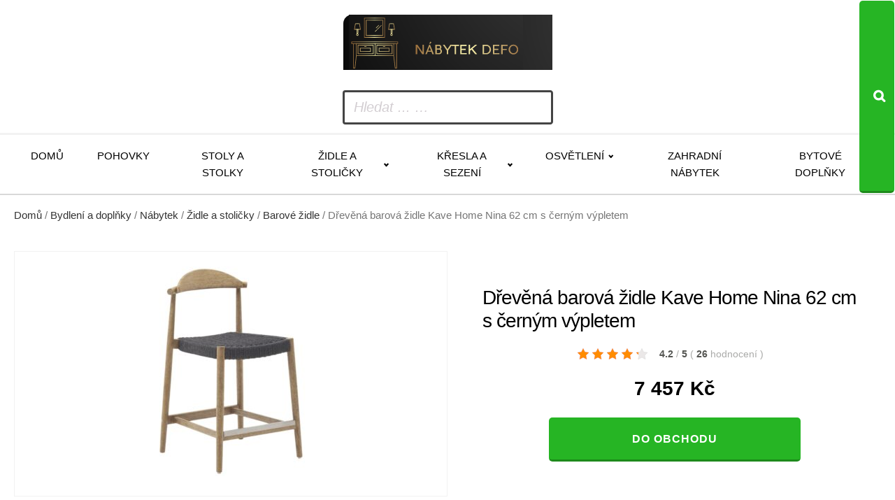

--- FILE ---
content_type: text/html; charset=UTF-8
request_url: https://www.nabytek-defo.cz/drevena-barova-zidle-kave-home-nina-62-cm-s-cernym-vypletem/
body_size: 13014
content:
<!DOCTYPE html>
<html lang="cs" >
<head>
<meta charset="UTF-8">
<meta name="viewport" content="width=device-width, initial-scale=1.0">
<!-- WP_HEAD() START -->
<title>Dřevěná barová židle Kave Home Nina 62 cm s černým výpletem za 7457 Kč  -  TOP nábytek pro váš byt nebo dům</title>
<meta name="description" content="Designová barová židle Nina od značky Kave Home je krásným příkladem vintage stylu. Pohodlný pletený sedák v černé barvě je doplněný masivní podnoží z akátového dřeva, díky čemuž se v místnosti stane přírodním stylovým prvkem. Její povrch a lehký retro design dodají židli na osobitosti. Zkombinujte ji s ostatním nábytkem&hellip;">
<meta name="thumbnail" content="https://www.nabytek-defo.cz/wp-content/uploads/2025/10/389568_drevena-barova-zidle-kave-home-nina-62-cm-s-cernym-vypletem-150x150.jpg">
<meta name="robots" content="index, follow, max-snippet:-1, max-image-preview:large, max-video-preview:-1">
<link rel="canonical" href="https://www.nabytek-defo.cz/drevena-barova-zidle-kave-home-nina-62-cm-s-cernym-vypletem/">
<link rel="alternate" title="oEmbed (JSON)" type="application/json+oembed" href="https://www.nabytek-defo.cz/wp-json/oembed/1.0/embed?url=https%3A%2F%2Fwww.nabytek-defo.cz%2Fdrevena-barova-zidle-kave-home-nina-62-cm-s-cernym-vypletem%2F" />
<link rel="alternate" title="oEmbed (XML)" type="text/xml+oembed" href="https://www.nabytek-defo.cz/wp-json/oembed/1.0/embed?url=https%3A%2F%2Fwww.nabytek-defo.cz%2Fdrevena-barova-zidle-kave-home-nina-62-cm-s-cernym-vypletem%2F&#038;format=xml" />
<style id='wp-img-auto-sizes-contain-inline-css' type='text/css'>
img:is([sizes=auto i],[sizes^="auto," i]){contain-intrinsic-size:3000px 1500px}
/*# sourceURL=wp-img-auto-sizes-contain-inline-css */
</style>
<style id='wp-block-library-inline-css' type='text/css'>
:root{--wp-block-synced-color:#7a00df;--wp-block-synced-color--rgb:122,0,223;--wp-bound-block-color:var(--wp-block-synced-color);--wp-editor-canvas-background:#ddd;--wp-admin-theme-color:#007cba;--wp-admin-theme-color--rgb:0,124,186;--wp-admin-theme-color-darker-10:#006ba1;--wp-admin-theme-color-darker-10--rgb:0,107,160.5;--wp-admin-theme-color-darker-20:#005a87;--wp-admin-theme-color-darker-20--rgb:0,90,135;--wp-admin-border-width-focus:2px}@media (min-resolution:192dpi){:root{--wp-admin-border-width-focus:1.5px}}.wp-element-button{cursor:pointer}:root .has-very-light-gray-background-color{background-color:#eee}:root .has-very-dark-gray-background-color{background-color:#313131}:root .has-very-light-gray-color{color:#eee}:root .has-very-dark-gray-color{color:#313131}:root .has-vivid-green-cyan-to-vivid-cyan-blue-gradient-background{background:linear-gradient(135deg,#00d084,#0693e3)}:root .has-purple-crush-gradient-background{background:linear-gradient(135deg,#34e2e4,#4721fb 50%,#ab1dfe)}:root .has-hazy-dawn-gradient-background{background:linear-gradient(135deg,#faaca8,#dad0ec)}:root .has-subdued-olive-gradient-background{background:linear-gradient(135deg,#fafae1,#67a671)}:root .has-atomic-cream-gradient-background{background:linear-gradient(135deg,#fdd79a,#004a59)}:root .has-nightshade-gradient-background{background:linear-gradient(135deg,#330968,#31cdcf)}:root .has-midnight-gradient-background{background:linear-gradient(135deg,#020381,#2874fc)}:root{--wp--preset--font-size--normal:16px;--wp--preset--font-size--huge:42px}.has-regular-font-size{font-size:1em}.has-larger-font-size{font-size:2.625em}.has-normal-font-size{font-size:var(--wp--preset--font-size--normal)}.has-huge-font-size{font-size:var(--wp--preset--font-size--huge)}.has-text-align-center{text-align:center}.has-text-align-left{text-align:left}.has-text-align-right{text-align:right}.has-fit-text{white-space:nowrap!important}#end-resizable-editor-section{display:none}.aligncenter{clear:both}.items-justified-left{justify-content:flex-start}.items-justified-center{justify-content:center}.items-justified-right{justify-content:flex-end}.items-justified-space-between{justify-content:space-between}.screen-reader-text{border:0;clip-path:inset(50%);height:1px;margin:-1px;overflow:hidden;padding:0;position:absolute;width:1px;word-wrap:normal!important}.screen-reader-text:focus{background-color:#ddd;clip-path:none;color:#444;display:block;font-size:1em;height:auto;left:5px;line-height:normal;padding:15px 23px 14px;text-decoration:none;top:5px;width:auto;z-index:100000}html :where(.has-border-color){border-style:solid}html :where([style*=border-top-color]){border-top-style:solid}html :where([style*=border-right-color]){border-right-style:solid}html :where([style*=border-bottom-color]){border-bottom-style:solid}html :where([style*=border-left-color]){border-left-style:solid}html :where([style*=border-width]){border-style:solid}html :where([style*=border-top-width]){border-top-style:solid}html :where([style*=border-right-width]){border-right-style:solid}html :where([style*=border-bottom-width]){border-bottom-style:solid}html :where([style*=border-left-width]){border-left-style:solid}html :where(img[class*=wp-image-]){height:auto;max-width:100%}:where(figure){margin:0 0 1em}html :where(.is-position-sticky){--wp-admin--admin-bar--position-offset:var(--wp-admin--admin-bar--height,0px)}@media screen and (max-width:600px){html :where(.is-position-sticky){--wp-admin--admin-bar--position-offset:0px}}
/*# sourceURL=wp-block-library-inline-css */
</style><!-- <link rel='stylesheet' id='wc-blocks-style-css' href='https://www.nabytek-defo.cz/wp-content/plugins/woocommerce/assets/client/blocks/wc-blocks.css?ver=wc-10.4.3' type='text/css' media='all' /> -->
<link rel="stylesheet" type="text/css" href="//www.nabytek-defo.cz/wp-content/cache/wpfc-minified/jzwda2tq/dql1r.css" media="all"/>
<style id='global-styles-inline-css' type='text/css'>
:root{--wp--preset--aspect-ratio--square: 1;--wp--preset--aspect-ratio--4-3: 4/3;--wp--preset--aspect-ratio--3-4: 3/4;--wp--preset--aspect-ratio--3-2: 3/2;--wp--preset--aspect-ratio--2-3: 2/3;--wp--preset--aspect-ratio--16-9: 16/9;--wp--preset--aspect-ratio--9-16: 9/16;--wp--preset--color--black: #000000;--wp--preset--color--cyan-bluish-gray: #abb8c3;--wp--preset--color--white: #ffffff;--wp--preset--color--pale-pink: #f78da7;--wp--preset--color--vivid-red: #cf2e2e;--wp--preset--color--luminous-vivid-orange: #ff6900;--wp--preset--color--luminous-vivid-amber: #fcb900;--wp--preset--color--light-green-cyan: #7bdcb5;--wp--preset--color--vivid-green-cyan: #00d084;--wp--preset--color--pale-cyan-blue: #8ed1fc;--wp--preset--color--vivid-cyan-blue: #0693e3;--wp--preset--color--vivid-purple: #9b51e0;--wp--preset--gradient--vivid-cyan-blue-to-vivid-purple: linear-gradient(135deg,rgb(6,147,227) 0%,rgb(155,81,224) 100%);--wp--preset--gradient--light-green-cyan-to-vivid-green-cyan: linear-gradient(135deg,rgb(122,220,180) 0%,rgb(0,208,130) 100%);--wp--preset--gradient--luminous-vivid-amber-to-luminous-vivid-orange: linear-gradient(135deg,rgb(252,185,0) 0%,rgb(255,105,0) 100%);--wp--preset--gradient--luminous-vivid-orange-to-vivid-red: linear-gradient(135deg,rgb(255,105,0) 0%,rgb(207,46,46) 100%);--wp--preset--gradient--very-light-gray-to-cyan-bluish-gray: linear-gradient(135deg,rgb(238,238,238) 0%,rgb(169,184,195) 100%);--wp--preset--gradient--cool-to-warm-spectrum: linear-gradient(135deg,rgb(74,234,220) 0%,rgb(151,120,209) 20%,rgb(207,42,186) 40%,rgb(238,44,130) 60%,rgb(251,105,98) 80%,rgb(254,248,76) 100%);--wp--preset--gradient--blush-light-purple: linear-gradient(135deg,rgb(255,206,236) 0%,rgb(152,150,240) 100%);--wp--preset--gradient--blush-bordeaux: linear-gradient(135deg,rgb(254,205,165) 0%,rgb(254,45,45) 50%,rgb(107,0,62) 100%);--wp--preset--gradient--luminous-dusk: linear-gradient(135deg,rgb(255,203,112) 0%,rgb(199,81,192) 50%,rgb(65,88,208) 100%);--wp--preset--gradient--pale-ocean: linear-gradient(135deg,rgb(255,245,203) 0%,rgb(182,227,212) 50%,rgb(51,167,181) 100%);--wp--preset--gradient--electric-grass: linear-gradient(135deg,rgb(202,248,128) 0%,rgb(113,206,126) 100%);--wp--preset--gradient--midnight: linear-gradient(135deg,rgb(2,3,129) 0%,rgb(40,116,252) 100%);--wp--preset--font-size--small: 13px;--wp--preset--font-size--medium: 20px;--wp--preset--font-size--large: 36px;--wp--preset--font-size--x-large: 42px;--wp--preset--spacing--20: 0.44rem;--wp--preset--spacing--30: 0.67rem;--wp--preset--spacing--40: 1rem;--wp--preset--spacing--50: 1.5rem;--wp--preset--spacing--60: 2.25rem;--wp--preset--spacing--70: 3.38rem;--wp--preset--spacing--80: 5.06rem;--wp--preset--shadow--natural: 6px 6px 9px rgba(0, 0, 0, 0.2);--wp--preset--shadow--deep: 12px 12px 50px rgba(0, 0, 0, 0.4);--wp--preset--shadow--sharp: 6px 6px 0px rgba(0, 0, 0, 0.2);--wp--preset--shadow--outlined: 6px 6px 0px -3px rgb(255, 255, 255), 6px 6px rgb(0, 0, 0);--wp--preset--shadow--crisp: 6px 6px 0px rgb(0, 0, 0);}:where(.is-layout-flex){gap: 0.5em;}:where(.is-layout-grid){gap: 0.5em;}body .is-layout-flex{display: flex;}.is-layout-flex{flex-wrap: wrap;align-items: center;}.is-layout-flex > :is(*, div){margin: 0;}body .is-layout-grid{display: grid;}.is-layout-grid > :is(*, div){margin: 0;}:where(.wp-block-columns.is-layout-flex){gap: 2em;}:where(.wp-block-columns.is-layout-grid){gap: 2em;}:where(.wp-block-post-template.is-layout-flex){gap: 1.25em;}:where(.wp-block-post-template.is-layout-grid){gap: 1.25em;}.has-black-color{color: var(--wp--preset--color--black) !important;}.has-cyan-bluish-gray-color{color: var(--wp--preset--color--cyan-bluish-gray) !important;}.has-white-color{color: var(--wp--preset--color--white) !important;}.has-pale-pink-color{color: var(--wp--preset--color--pale-pink) !important;}.has-vivid-red-color{color: var(--wp--preset--color--vivid-red) !important;}.has-luminous-vivid-orange-color{color: var(--wp--preset--color--luminous-vivid-orange) !important;}.has-luminous-vivid-amber-color{color: var(--wp--preset--color--luminous-vivid-amber) !important;}.has-light-green-cyan-color{color: var(--wp--preset--color--light-green-cyan) !important;}.has-vivid-green-cyan-color{color: var(--wp--preset--color--vivid-green-cyan) !important;}.has-pale-cyan-blue-color{color: var(--wp--preset--color--pale-cyan-blue) !important;}.has-vivid-cyan-blue-color{color: var(--wp--preset--color--vivid-cyan-blue) !important;}.has-vivid-purple-color{color: var(--wp--preset--color--vivid-purple) !important;}.has-black-background-color{background-color: var(--wp--preset--color--black) !important;}.has-cyan-bluish-gray-background-color{background-color: var(--wp--preset--color--cyan-bluish-gray) !important;}.has-white-background-color{background-color: var(--wp--preset--color--white) !important;}.has-pale-pink-background-color{background-color: var(--wp--preset--color--pale-pink) !important;}.has-vivid-red-background-color{background-color: var(--wp--preset--color--vivid-red) !important;}.has-luminous-vivid-orange-background-color{background-color: var(--wp--preset--color--luminous-vivid-orange) !important;}.has-luminous-vivid-amber-background-color{background-color: var(--wp--preset--color--luminous-vivid-amber) !important;}.has-light-green-cyan-background-color{background-color: var(--wp--preset--color--light-green-cyan) !important;}.has-vivid-green-cyan-background-color{background-color: var(--wp--preset--color--vivid-green-cyan) !important;}.has-pale-cyan-blue-background-color{background-color: var(--wp--preset--color--pale-cyan-blue) !important;}.has-vivid-cyan-blue-background-color{background-color: var(--wp--preset--color--vivid-cyan-blue) !important;}.has-vivid-purple-background-color{background-color: var(--wp--preset--color--vivid-purple) !important;}.has-black-border-color{border-color: var(--wp--preset--color--black) !important;}.has-cyan-bluish-gray-border-color{border-color: var(--wp--preset--color--cyan-bluish-gray) !important;}.has-white-border-color{border-color: var(--wp--preset--color--white) !important;}.has-pale-pink-border-color{border-color: var(--wp--preset--color--pale-pink) !important;}.has-vivid-red-border-color{border-color: var(--wp--preset--color--vivid-red) !important;}.has-luminous-vivid-orange-border-color{border-color: var(--wp--preset--color--luminous-vivid-orange) !important;}.has-luminous-vivid-amber-border-color{border-color: var(--wp--preset--color--luminous-vivid-amber) !important;}.has-light-green-cyan-border-color{border-color: var(--wp--preset--color--light-green-cyan) !important;}.has-vivid-green-cyan-border-color{border-color: var(--wp--preset--color--vivid-green-cyan) !important;}.has-pale-cyan-blue-border-color{border-color: var(--wp--preset--color--pale-cyan-blue) !important;}.has-vivid-cyan-blue-border-color{border-color: var(--wp--preset--color--vivid-cyan-blue) !important;}.has-vivid-purple-border-color{border-color: var(--wp--preset--color--vivid-purple) !important;}.has-vivid-cyan-blue-to-vivid-purple-gradient-background{background: var(--wp--preset--gradient--vivid-cyan-blue-to-vivid-purple) !important;}.has-light-green-cyan-to-vivid-green-cyan-gradient-background{background: var(--wp--preset--gradient--light-green-cyan-to-vivid-green-cyan) !important;}.has-luminous-vivid-amber-to-luminous-vivid-orange-gradient-background{background: var(--wp--preset--gradient--luminous-vivid-amber-to-luminous-vivid-orange) !important;}.has-luminous-vivid-orange-to-vivid-red-gradient-background{background: var(--wp--preset--gradient--luminous-vivid-orange-to-vivid-red) !important;}.has-very-light-gray-to-cyan-bluish-gray-gradient-background{background: var(--wp--preset--gradient--very-light-gray-to-cyan-bluish-gray) !important;}.has-cool-to-warm-spectrum-gradient-background{background: var(--wp--preset--gradient--cool-to-warm-spectrum) !important;}.has-blush-light-purple-gradient-background{background: var(--wp--preset--gradient--blush-light-purple) !important;}.has-blush-bordeaux-gradient-background{background: var(--wp--preset--gradient--blush-bordeaux) !important;}.has-luminous-dusk-gradient-background{background: var(--wp--preset--gradient--luminous-dusk) !important;}.has-pale-ocean-gradient-background{background: var(--wp--preset--gradient--pale-ocean) !important;}.has-electric-grass-gradient-background{background: var(--wp--preset--gradient--electric-grass) !important;}.has-midnight-gradient-background{background: var(--wp--preset--gradient--midnight) !important;}.has-small-font-size{font-size: var(--wp--preset--font-size--small) !important;}.has-medium-font-size{font-size: var(--wp--preset--font-size--medium) !important;}.has-large-font-size{font-size: var(--wp--preset--font-size--large) !important;}.has-x-large-font-size{font-size: var(--wp--preset--font-size--x-large) !important;}
/*# sourceURL=global-styles-inline-css */
</style>
<style id='classic-theme-styles-inline-css' type='text/css'>
/*! This file is auto-generated */
.wp-block-button__link{color:#fff;background-color:#32373c;border-radius:9999px;box-shadow:none;text-decoration:none;padding:calc(.667em + 2px) calc(1.333em + 2px);font-size:1.125em}.wp-block-file__button{background:#32373c;color:#fff;text-decoration:none}
/*# sourceURL=/wp-includes/css/classic-themes.min.css */
</style>
<!-- <link rel='stylesheet' id='smart-search-css' href='https://www.nabytek-defo.cz/wp-content/plugins/smart-woocommerce-search/assets/dist/css/general.css?ver=2.15.0' type='text/css' media='all' /> -->
<link rel="stylesheet" type="text/css" href="//www.nabytek-defo.cz/wp-content/cache/wpfc-minified/87enq8hi/5r07g.css" media="all"/>
<style id='smart-search-inline-css' type='text/css'>
.ysm-search-widget-1 .search-field[type="search"]{border-width:1px;}.ysm-search-widget-1 .smart-search-suggestions .smart-search-post-icon{width:50px;}.widget_search .smart-search-suggestions .smart-search-post-icon{width:50px;}.wp-block-search.sws-search-block-default .smart-search-suggestions .smart-search-post-icon{width:50px;}.widget_product_search .smart-search-suggestions .smart-search-post-icon{width:50px;}.wp-block-search.sws-search-block-product .smart-search-suggestions .smart-search-post-icon{width:50px;}
/*# sourceURL=smart-search-inline-css */
</style>
<!-- <link rel='stylesheet' id='csl_CustomSiteLogo_front_hover_css-css' href='https://www.nabytek-defo.cz/wp-content/plugins/custom-site-logo/assets/css/hover-css/hover-min.css?ver=1.0' type='text/css' media='all' /> -->
<!-- <link rel='stylesheet' id='csl_CustomSiteLogo_front_css-css' href='https://www.nabytek-defo.cz/wp-content/plugins/custom-site-logo/assets/css/custom-site-logo-front.css?ver=1.0' type='text/css' media='all' /> -->
<!-- <link rel='stylesheet' id='kk-star-ratings-css' href='https://www.nabytek-defo.cz/wp-content/plugins/kk-star-ratings/public/css/kk-star-ratings.css?ver=9.9.9' type='text/css' media='all' /> -->
<link rel="stylesheet" type="text/css" href="//www.nabytek-defo.cz/wp-content/cache/wpfc-minified/9a218zdj/5r07g.css" media="all"/>
<style id='kk-star-ratings-inline-css' type='text/css'>
.kk-star-ratings .kksr-stars .kksr-star {
margin-right: 5px;
}
[dir="rtl"] .kk-star-ratings .kksr-stars .kksr-star {
margin-left: 5px;
margin-right: 0;
}
/*# sourceURL=kk-star-ratings-inline-css */
</style>
<!-- <link rel='stylesheet' id='oxygen-css' href='https://www.nabytek-defo.cz/wp-content/plugins/oxygen/component-framework/oxygen.css?ver=4.9.5' type='text/css' media='all' /> -->
<!-- <link rel='stylesheet' id='woocommerce-layout-css' href='https://www.nabytek-defo.cz/wp-content/plugins/woocommerce/assets/css/woocommerce-layout.css?ver=10.4.3' type='text/css' media='all' /> -->
<link rel="stylesheet" type="text/css" href="//www.nabytek-defo.cz/wp-content/cache/wpfc-minified/99g4c1fd/dql1r.css" media="all"/>
<!-- <link rel='stylesheet' id='woocommerce-smallscreen-css' href='https://www.nabytek-defo.cz/wp-content/plugins/woocommerce/assets/css/woocommerce-smallscreen.css?ver=10.4.3' type='text/css' media='only screen and (max-width: 768px)' /> -->
<link rel="stylesheet" type="text/css" href="//www.nabytek-defo.cz/wp-content/cache/wpfc-minified/g2qefnfb/5r07g.css" media="only screen and (max-width: 768px)"/>
<!-- <link rel='stylesheet' id='woocommerce-general-css' href='https://www.nabytek-defo.cz/wp-content/plugins/woocommerce/assets/css/woocommerce.css?ver=10.4.3' type='text/css' media='all' /> -->
<link rel="stylesheet" type="text/css" href="//www.nabytek-defo.cz/wp-content/cache/wpfc-minified/7n76rvys/5r07g.css" media="all"/>
<style id='woocommerce-inline-inline-css' type='text/css'>
.woocommerce form .form-row .required { visibility: visible; }
/*# sourceURL=woocommerce-inline-inline-css */
</style>
<!-- <link rel='stylesheet' id='pwb-styles-frontend-css' href='https://www.nabytek-defo.cz/wp-content/plugins/perfect-woocommerce-brands/build/frontend/css/style.css?ver=3.6.8' type='text/css' media='all' /> -->
<link rel="stylesheet" type="text/css" href="//www.nabytek-defo.cz/wp-content/cache/wpfc-minified/pm8avr/dql1r.css" media="all"/>
<script src='//www.nabytek-defo.cz/wp-content/cache/wpfc-minified/g1li9aol/dql1s.js' type="text/javascript"></script>
<!-- <script type="text/javascript" src="https://www.nabytek-defo.cz/wp-includes/js/jquery/jquery.min.js?ver=3.7.1" id="jquery-core-js"></script> -->
<!-- <script type="text/javascript" src="https://www.nabytek-defo.cz/wp-content/plugins/woocommerce/assets/js/jquery-blockui/jquery.blockUI.min.js?ver=2.7.0-wc.10.4.3" id="wc-jquery-blockui-js" defer="defer" data-wp-strategy="defer"></script> -->
<script type="text/javascript" id="wc-add-to-cart-js-extra">
/* <![CDATA[ */
var wc_add_to_cart_params = {"ajax_url":"/wp-admin/admin-ajax.php","wc_ajax_url":"/?wc-ajax=%%endpoint%%","i18n_view_cart":"Zobrazit ko\u0161\u00edk","cart_url":"https://www.nabytek-defo.cz/kosik/","is_cart":"","cart_redirect_after_add":"no"};
//# sourceURL=wc-add-to-cart-js-extra
/* ]]> */
</script>
<script src='//www.nabytek-defo.cz/wp-content/cache/wpfc-minified/5j7l0xp/dql1s.js' type="text/javascript"></script>
<!-- <script type="text/javascript" src="https://www.nabytek-defo.cz/wp-content/plugins/woocommerce/assets/js/frontend/add-to-cart.min.js?ver=10.4.3" id="wc-add-to-cart-js" defer="defer" data-wp-strategy="defer"></script> -->
<script type="text/javascript" id="wc-single-product-js-extra">
/* <![CDATA[ */
var wc_single_product_params = {"i18n_required_rating_text":"Zvolte pros\u00edm hodnocen\u00ed","i18n_rating_options":["1 z 5 hv\u011bzdi\u010dek","2 ze 5 hv\u011bzdi\u010dek","3 ze 5 hv\u011bzdi\u010dek","4 ze 5 hv\u011bzdi\u010dek","5 z 5 hv\u011bzdi\u010dek"],"i18n_product_gallery_trigger_text":"Zobrazit galerii p\u0159es celou obrazovku","review_rating_required":"yes","flexslider":{"rtl":false,"animation":"slide","smoothHeight":true,"directionNav":false,"controlNav":"thumbnails","slideshow":false,"animationSpeed":500,"animationLoop":false,"allowOneSlide":false,"touch":false},"zoom_enabled":"","zoom_options":[],"photoswipe_enabled":"","photoswipe_options":{"shareEl":false,"closeOnScroll":false,"history":false,"hideAnimationDuration":0,"showAnimationDuration":0},"flexslider_enabled":""};
//# sourceURL=wc-single-product-js-extra
/* ]]> */
</script>
<script src='//www.nabytek-defo.cz/wp-content/cache/wpfc-minified/f13ntb20/dql1s.js' type="text/javascript"></script>
<!-- <script type="text/javascript" src="https://www.nabytek-defo.cz/wp-content/plugins/woocommerce/assets/js/frontend/single-product.min.js?ver=10.4.3" id="wc-single-product-js" defer="defer" data-wp-strategy="defer"></script> -->
<!-- <script type="text/javascript" src="https://www.nabytek-defo.cz/wp-content/plugins/woocommerce/assets/js/js-cookie/js.cookie.min.js?ver=2.1.4-wc.10.4.3" id="wc-js-cookie-js" defer="defer" data-wp-strategy="defer"></script> -->
<script type="text/javascript" id="woocommerce-js-extra">
/* <![CDATA[ */
var woocommerce_params = {"ajax_url":"/wp-admin/admin-ajax.php","wc_ajax_url":"/?wc-ajax=%%endpoint%%","i18n_password_show":"Zobrazit heslo","i18n_password_hide":"Skr\u00fdt heslo"};
//# sourceURL=woocommerce-js-extra
/* ]]> */
</script>
<script src='//www.nabytek-defo.cz/wp-content/cache/wpfc-minified/9mm9a2k4/dql1r.js' type="text/javascript"></script>
<!-- <script type="text/javascript" src="https://www.nabytek-defo.cz/wp-content/plugins/woocommerce/assets/js/frontend/woocommerce.min.js?ver=10.4.3" id="woocommerce-js" defer="defer" data-wp-strategy="defer"></script> -->
<link rel="https://api.w.org/" href="https://www.nabytek-defo.cz/wp-json/" /><link rel="alternate" title="JSON" type="application/json" href="https://www.nabytek-defo.cz/wp-json/wp/v2/product/91784" /><link rel="EditURI" type="application/rsd+xml" title="RSD" href="https://www.nabytek-defo.cz/xmlrpc.php?rsd" />
<link rel='shortlink' href='https://www.nabytek-defo.cz/?p=91784' />
<script type="application/ld+json">{
"@context": "https://schema.org/",
"@type": "Product",
"sku": "",
"name": "Dřevěn&aacute; barov&aacute; židle Kave Home Nina 62 cm s čern&yacute;m v&yacute;pletem",
"description": "",
"image": "https://www.nabytek-defo.cz/wp-content/uploads/2025/10/389568_drevena-barova-zidle-kave-home-nina-62-cm-s-cernym-vypletem.jpg",
"offers": {
"@type": "Offer",
"price": "7457",
"priceCurrency": "CZK"
},            
"brand": {
"@type": "Thing",
"name": "Kave Home"
},       
"aggregateRating": {
"@type": "AggregateRating",
"ratingValue": "4.2",
"bestRating": "5",
"ratingCount": "26"
}
}</script>	<noscript><style>.woocommerce-product-gallery{ opacity: 1 !important; }</style></noscript>
<!-- <link rel='stylesheet' id='oxygen-cache-14-css' href='//www.nabytek-defo.cz/wp-content/uploads/oxygen/css/14.css?cache=1761300232&#038;ver=6.9' type='text/css' media='all' /> -->
<!-- <link rel='stylesheet' id='oxygen-cache-100-css' href='//www.nabytek-defo.cz/wp-content/uploads/oxygen/css/100.css?cache=1761307346&#038;ver=6.9' type='text/css' media='all' /> -->
<!-- <link rel='stylesheet' id='oxygen-universal-styles-css' href='//www.nabytek-defo.cz/wp-content/uploads/oxygen/css/universal.css?cache=1761307346&#038;ver=6.9' type='text/css' media='all' /> -->
<link rel="stylesheet" type="text/css" href="//www.nabytek-defo.cz/wp-content/cache/wpfc-minified/1r4lb20t/5r07g.css" media="all"/>
<!-- END OF WP_HEAD() -->
</head>
<body class="wp-singular product-template-default single single-product postid-91784 wp-theme-oxygen-is-not-a-theme  wp-embed-responsive theme-oxygen-is-not-a-theme oxygen-body woocommerce woocommerce-page woocommerce-no-js" >
<header id="_header-178-14" class="oxy-header-wrapper oxy-overlay-header oxy-header" ><div id="_header_row-179-14" class="oxy-header-row" ><div class="oxy-header-container"><div id="_header_left-180-14" class="oxy-header-left" ><a id="link-181-14" class="ct-link atomic-logo" href="/" target="_self"  ><div id="shortcode-302-14" class="ct-shortcode" >		<div class="csl-logo-block" style="">
<a id="csl-logo-block-link" href="/">
<img id="csl-customsite-logo" class="csl-customsite-logo none" 
src="https://www.nabytek-defo.cz/wp-content/uploads/2025/10/logo2.png" style="  
" />
</a>
</div><!-- csl-logo-block Ends -->
</div></a></div><div id="_header_center-183-14" class="oxy-header-center" ></div><div id="_header_right-184-14" class="oxy-header-right" ><div id="div_block-185-14" class="ct-div-block" ><div id="div_block-189-14" class="ct-div-block atomic-header-9-wrapper" ><div id="shortcode-251-14" class="ct-shortcode" >		<div class="ysm-search-widget ysm-search-widget-1">
<form data-id="1" role="search" method="get" class="search-form" action="https://www.nabytek-defo.cz/">
<div class="ysm-smart-search-input-holder">
<label for="ysm-smart-search-1-695b5708e56f8">
<span class="screen-reader-text">Hledat ... …</span>
<input type="search" name="s" value="" id="ysm-smart-search-1-695b5708e56f8" class="search-field" placeholder="Hledat ... …" />
</label>
<input type="hidden" name="search_id" value="1" />
<input type="hidden" name="post_type" value="product" />
<button type="submit" class="search-submit" aria-label="Search"><span class="screen-reader-text">Search</span></button>
</div>
</form>
</div>
</div></div></div></div></div></div><div id="_header_row-195-14" class="oxy-header-row" ><div class="oxy-header-container"><div id="_header_left-196-14" class="oxy-header-left" ><div id="div_block-306-14" class="ct-div-block" ><nav id="_nav_menu-197-14" class="oxy-nav-menu oxy-nav-menu-dropdowns oxy-nav-menu-dropdown-arrow" ><div class='oxy-menu-toggle'><div class='oxy-nav-menu-hamburger-wrap'><div class='oxy-nav-menu-hamburger'><div class='oxy-nav-menu-hamburger-line'></div><div class='oxy-nav-menu-hamburger-line'></div><div class='oxy-nav-menu-hamburger-line'></div></div></div></div><div class="menu-main-container"><ul id="menu-main" class="oxy-nav-menu-list"><li id="menu-item-49309" class="menu-item menu-item-type-custom menu-item-object-custom menu-item-49309"><a href="/">Domů</a></li>
<li id="menu-item-73647" class="menu-item menu-item-type-taxonomy menu-item-object-product_cat menu-item-73647"><a href="https://www.nabytek-defo.cz/bydleni-a-doplnky/nabytek-bydleni-a-doplnky/sedaci-soupravy-a-pohovky/pohovky/">Pohovky</a></li>
<li id="menu-item-73646" class="menu-item menu-item-type-taxonomy menu-item-object-product_cat menu-item-73646"><a href="https://www.nabytek-defo.cz/bydleni-a-doplnky/nabytek-bydleni-a-doplnky/stoly-a-stolky/">Stoly a stolky</a></li>
<li id="menu-item-73648" class="menu-item menu-item-type-taxonomy menu-item-object-product_cat current-product-ancestor current-menu-parent current-product-parent menu-item-has-children menu-item-73648"><a href="https://www.nabytek-defo.cz/bydleni-a-doplnky/nabytek-bydleni-a-doplnky/zidle-a-stolicky/">Židle a stoličky</a>
<ul class="sub-menu">
<li id="menu-item-73649" class="menu-item menu-item-type-taxonomy menu-item-object-product_cat menu-item-73649"><a href="https://www.nabytek-defo.cz/bydleni-a-doplnky/nabytek-bydleni-a-doplnky/zidle-a-stolicky/jidelni-zidle/">Jídelní židle</a></li>
<li id="menu-item-73701" class="menu-item menu-item-type-taxonomy menu-item-object-product_cat menu-item-73701"><a href="https://www.nabytek-defo.cz/bydleni-a-doplnky/nabytek-bydleni-a-doplnky/zidle-a-stolicky/stolicky/">Stoličky</a></li>
</ul>
</li>
<li id="menu-item-73651" class="menu-item menu-item-type-taxonomy menu-item-object-product_cat menu-item-has-children menu-item-73651"><a href="https://www.nabytek-defo.cz/bydleni-a-doplnky/nabytek-bydleni-a-doplnky/kresla-a-sezeni/">Křesla a sezení</a>
<ul class="sub-menu">
<li id="menu-item-73715" class="menu-item menu-item-type-taxonomy menu-item-object-product_cat menu-item-73715"><a href="https://www.nabytek-defo.cz/bydleni-a-doplnky/nabytek-bydleni-a-doplnky/kresla-a-sezeni/kresla/">Křesla</a></li>
<li id="menu-item-73728" class="menu-item menu-item-type-taxonomy menu-item-object-product_cat menu-item-73728"><a href="https://www.nabytek-defo.cz/bydleni-a-doplnky/nabytek-bydleni-a-doplnky/kresla-a-sezeni/taburety/">Taburety</a></li>
</ul>
</li>
<li id="menu-item-73652" class="menu-item menu-item-type-taxonomy menu-item-object-product_cat menu-item-has-children menu-item-73652"><a href="https://www.nabytek-defo.cz/bydleni-a-doplnky/osvetleni/">Osvětlení</a>
<ul class="sub-menu">
<li id="menu-item-73750" class="menu-item menu-item-type-taxonomy menu-item-object-product_cat menu-item-73750"><a href="https://www.nabytek-defo.cz/bydleni-a-doplnky/osvetleni/svitidla/">Svítidla</a></li>
<li id="menu-item-73762" class="menu-item menu-item-type-taxonomy menu-item-object-product_cat menu-item-73762"><a href="https://www.nabytek-defo.cz/bydleni-a-doplnky/osvetleni/lampicky/">Lampičky</a></li>
<li id="menu-item-73775" class="menu-item menu-item-type-taxonomy menu-item-object-product_cat menu-item-73775"><a href="https://www.nabytek-defo.cz/bydleni-a-doplnky/osvetleni/prislusenstvi-ke-svitidlum/zarovky/">Žárovky</a></li>
</ul>
</li>
<li id="menu-item-73650" class="menu-item menu-item-type-taxonomy menu-item-object-product_cat menu-item-73650"><a href="https://www.nabytek-defo.cz/bydleni-a-doplnky/nabytek-bydleni-a-doplnky/zahradni-nabytek/">Zahradní nábytek</a></li>
<li id="menu-item-73689" class="menu-item menu-item-type-taxonomy menu-item-object-product_cat menu-item-73689"><a href="https://www.nabytek-defo.cz/bydleni-a-doplnky/bytove-doplnky/">Bytové doplňky</a></li>
</ul></div></nav></div></div><div id="_header_center-198-14" class="oxy-header-center" ></div><div id="_header_right-199-14" class="oxy-header-right" ></div></div></div></header>
<section id="section-19-100" class=" ct-section" ><div class="ct-section-inner-wrap">
<div id="-breadcrumb-22-100" class="oxy-breadcrumb oxy-woo-element" ><nav class="woocommerce-breadcrumb" aria-label="Breadcrumb"><a href="https://www.nabytek-defo.cz">Domů</a>&nbsp;&#47;&nbsp;<a href="https://www.nabytek-defo.cz/bydleni-a-doplnky/">Bydlení a doplňky</a>&nbsp;&#47;&nbsp;<a href="https://www.nabytek-defo.cz/bydleni-a-doplnky/nabytek-bydleni-a-doplnky/">Nábytek</a>&nbsp;&#47;&nbsp;<a href="https://www.nabytek-defo.cz/bydleni-a-doplnky/nabytek-bydleni-a-doplnky/zidle-a-stolicky/">Židle a stoličky</a>&nbsp;&#47;&nbsp;<a href="https://www.nabytek-defo.cz/bydleni-a-doplnky/nabytek-bydleni-a-doplnky/zidle-a-stolicky/barove-zidle/">Barové židle</a>&nbsp;&#47;&nbsp;Dřevěná barová židle Kave Home Nina 62 cm s černým výpletem</nav></div>
</div></section><section id="section-23-100" class=" ct-section" ><div class="ct-section-inner-wrap"><div id="new_columns-25-100" class="ct-new-columns" ><div id="div_block-26-100" class="ct-div-block" >
<div id="-product-images-47-100" class="oxy-product-images oxy-woo-element" ><div class="woocommerce-product-gallery woocommerce-product-gallery--with-images woocommerce-product-gallery--columns-4 images" data-columns="4" style="opacity: 0; transition: opacity .25s ease-in-out;">
<div class="woocommerce-product-gallery__wrapper">
<a href="https://www.nabytek-defo.cz/exit/36360" itemprop="image" class="woocommerce-main-image zoom" title=""><div class="woocommerce-product-gallery__image--placeholder"><img src="https://www.nabytek-defo.cz/wp-content/uploads/2025/10/389568_drevena-barova-zidle-kave-home-nina-62-cm-s-cernym-vypletem.jpg" alt="Dřevěná barová židle Kave Home Nina 62 cm s černým výpletem" title="Dřevěná barová židle Kave Home Nina 62 cm s černým výpletem" class="wp-post-image" /></div></a>	</div>
</div>
</div>
</div><div id="div_block-27-100" class="ct-div-block" >
<h1 id="-product-title-32-100" class="oxy-product-title product_title entry-title oxy-woo-element" >Dřevěná barová židle Kave Home Nina 62 cm s černým výpletem</h1>
<div id="code_block-34-100" class="ct-code-block" ><div style="display: none;"
class="kk-star-ratings   "
data-id="91784"
data-slug="">
<div class="kksr-stars">
<div class="kksr-stars-inactive">
<div class="kksr-star" data-star="1">
<div class="kksr-icon" style="width: 16px; height: 16px;"></div>
</div>
<div class="kksr-star" data-star="2">
<div class="kksr-icon" style="width: 16px; height: 16px;"></div>
</div>
<div class="kksr-star" data-star="3">
<div class="kksr-icon" style="width: 16px; height: 16px;"></div>
</div>
<div class="kksr-star" data-star="4">
<div class="kksr-icon" style="width: 16px; height: 16px;"></div>
</div>
<div class="kksr-star" data-star="5">
<div class="kksr-icon" style="width: 16px; height: 16px;"></div>
</div>
</div>
<div class="kksr-stars-active" style="width: 87.2px;">
<div class="kksr-star">
<div class="kksr-icon" style="width: 16px; height: 16px;"></div>
</div>
<div class="kksr-star">
<div class="kksr-icon" style="width: 16px; height: 16px;"></div>
</div>
<div class="kksr-star">
<div class="kksr-icon" style="width: 16px; height: 16px;"></div>
</div>
<div class="kksr-star">
<div class="kksr-icon" style="width: 16px; height: 16px;"></div>
</div>
<div class="kksr-star">
<div class="kksr-icon" style="width: 16px; height: 16px;"></div>
</div>
</div>
</div>
<div class="kksr-legend">
<strong class="kksr-score">4.2</strong>
<span class="kksr-muted">/</span>
<strong>5</strong>
<span class="kksr-muted">(</span>
<strong class="kksr-count">26</strong>
<span class="kksr-muted">
hodnocení        </span>
<span class="kksr-muted">)</span>
</div>
</div>
</div><div id="div_block-51-100" class="ct-div-block" >
<div id="-product-price-33-100" class="oxy-product-price oxy-woo-element" ><p class="price"><span class="woocommerce-Price-amount amount"><bdi>7 457&nbsp;<span class="woocommerce-Price-currencySymbol">&#75;&#269;</span></bdi></span></p>
</div>
</div>
<div id="-product-excerpt-35-100" class="oxy-product-excerpt oxy-woo-element" ></div>
<div id="-product-cart-button-37-100" class="oxy-product-cart-button oxy-woo-element" >
<form class="cart" action="https://www.nabytek-defo.cz/exit/36360" method="get">
<button type="submit" class="single_add_to_cart_button button alt">Do obchodu</button>
</form>
</div>
</div></div></div></section><section id="section-20-100" class=" ct-section" ><div class="ct-section-inner-wrap"><h2 id="headline-39-100" class="ct-headline">Popis produktu</h2>
<div id="-product-description-38-100" class="oxy-product-description oxy-woo-element" ><p style="text-align: justify;">Designová barová židle Nina od značky Kave Home je krásným příkladem vintage stylu. Pohodlný pletený sedák v černé barvě je doplněný masivní podnoží z akátového dřeva, díky čemuž se v místnosti stane přírodním stylovým prvkem. Její povrch a lehký retro design dodají židli na osobitosti. Zkombinujte ji s ostatním nábytkem ze stejnojmenné kolekce a slaďte si tak váš prostor k dokonalosti. Židle bude skvělým doplňkem jak v moderních, tak i ve skandinávských nebo vintage interiérech.<o_p></o_p></p>
<p style="text-align: justify;">Tip: K čištění doporučujeme použít bavlněný hadřík namočený ve vlažné vodě a vysavač s vhodným nástavcem.<o_p></o_p></p>
<p style="text-align: justify;">Pozn.: Lze používat i v krytých venkovních prostorech.</p>
<p>&nbsp;</p>
</div>
<div id="-product-meta-36-100" class="oxy-product-meta oxy-woo-element" ><div class="product_meta">
<span class="sku_wrapper">SKU: <span class="sku">LF-CC1024J01</span></span>
<span class="posted_in">Kategorie: <a href="https://www.nabytek-defo.cz/bydleni-a-doplnky/nabytek-bydleni-a-doplnky/zidle-a-stolicky/barove-zidle/" rel="tag">Barové židle</a>, <a href="https://www.nabytek-defo.cz/bydleni-a-doplnky/" rel="tag">Bydlení a doplňky</a>, <a href="https://www.nabytek-defo.cz/bydleni-a-doplnky/nabytek-bydleni-a-doplnky/" rel="tag">Nábytek</a>, <a href="https://www.nabytek-defo.cz/bydleni-a-doplnky/nabytek-bydleni-a-doplnky/zidle-a-stolicky/" rel="tag">Židle a stoličky</a></span>
<div class="pwb-single-product-brands pwb-clearfix"><span class="pwb-text-before-brands-links">Výrobce:</span><a href="https://www.nabytek-defo.cz/vyrobce/kave-home/" title="Zobrazit výrobce">Kave Home</a></div>
</div>
</div>
</div></section><section id="section-42-100" class=" ct-section" ><div class="ct-section-inner-wrap"><h3 id="headline-52-100" class="ct-headline">Související produkty</h3>
<div id="-related-products-53-100" class="oxy-related-products oxy-woo-element" ><h2>Related products</h2>
<section class="related products">
<ul class="products columns-4">
<li class="product type-product post-62009 status-publish first instock product_cat-bydleni-a-doplnky product_cat-bytove-doplnky product_cat-vesaky-a-stojany-na-obleceni product_cat-vesaky-na-zed has-post-thumbnail product-type-external">
<a href="https://www.nabytek-defo.cz/exit/21208" class="woocommerce-LoopProductImage-link"><img width="300" height="300" src="https://www.nabytek-defo.cz/wp-content/uploads/2025/10/27906_cerny-stojanovy-vesak-hamburg-ii-300x300.jpg" class="attachment-woocommerce_thumbnail size-woocommerce_thumbnail" alt="Scandi Černý stojanový věšák Hamburg II" decoding="async" loading="lazy" srcset="https://www.nabytek-defo.cz/wp-content/uploads/2025/10/27906_cerny-stojanovy-vesak-hamburg-ii.jpg 300w, https://www.nabytek-defo.cz/wp-content/uploads/2025/10/27906_cerny-stojanovy-vesak-hamburg-ii-600x600.jpg 600w, https://www.nabytek-defo.cz/wp-content/uploads/2025/10/27906_cerny-stojanovy-vesak-hamburg-ii-150x150.jpg 150w, https://www.nabytek-defo.cz/wp-content/uploads/2025/10/27906_cerny-stojanovy-vesak-hamburg-ii-768x768.jpg 768w, https://www.nabytek-defo.cz/wp-content/uploads/2025/10/27906_cerny-stojanovy-vesak-hamburg-ii-100x100.jpg 100w" sizes="auto, (max-width: 300px) 100vw, 300px" /></a><a href="https://www.nabytek-defo.cz/scandi-cerny-stojanovy-vesak-hamburg-ii/" class="woocommerce-LoopProduct-link woocommerce-loop-product__link"><h2 class="woocommerce-loop-product__title">Scandi Černý stojanový věšák Hamburg II</h2>
<span class="price"><span class="woocommerce-Price-amount amount"><bdi>1 390&nbsp;<span class="woocommerce-Price-currencySymbol">&#75;&#269;</span></bdi></span></span>
</a><a href="https://www.nabytek-defo.cz/exit/21208" aria-describedby="woocommerce_loop_add_to_cart_link_describedby_62009" data-quantity="1" class="button product_type_external" data-product_id="62009" data-product_sku="0000060341" aria-label="Do obchodu" rel="nofollow">Do obchodu</a>	<span id="woocommerce_loop_add_to_cart_link_describedby_62009" class="screen-reader-text">
</span>
</li>
<li class="product type-product post-62043 status-publish instock product_cat-bydleni-a-doplnky product_cat-kancelarske-zidle product_cat-nabytek-bydleni-a-doplnky product_cat-zidle-a-stolicky has-post-thumbnail product-type-external">
<a href="https://www.nabytek-defo.cz/exit/21225" class="woocommerce-LoopProductImage-link"><img width="300" height="225" src="https://www.nabytek-defo.cz/wp-content/uploads/2025/10/28416-1_seda-latkova-kancelarska-zidle-master-e04-300x225.jpg" class="attachment-woocommerce_thumbnail size-woocommerce_thumbnail" alt="Office 360 Šedá látková kancelářská židle Master E04" decoding="async" loading="lazy" srcset="https://www.nabytek-defo.cz/wp-content/uploads/2025/10/28416-1_seda-latkova-kancelarska-zidle-master-e04.jpg 300w, https://www.nabytek-defo.cz/wp-content/uploads/2025/10/28416-1_seda-latkova-kancelarska-zidle-master-e04-600x450.jpg 600w, https://www.nabytek-defo.cz/wp-content/uploads/2025/10/28416-1_seda-latkova-kancelarska-zidle-master-e04-768x576.jpg 768w" sizes="auto, (max-width: 300px) 100vw, 300px" /></a><a href="https://www.nabytek-defo.cz/office-360-seda-latkova-kancelarska-zidle-master-e04/" class="woocommerce-LoopProduct-link woocommerce-loop-product__link"><h2 class="woocommerce-loop-product__title">Office 360 Šedá látková kancelářská židle Master E04</h2>
<span class="price"><span class="woocommerce-Price-amount amount"><bdi>18 102&nbsp;<span class="woocommerce-Price-currencySymbol">&#75;&#269;</span></bdi></span></span>
</a><a href="https://www.nabytek-defo.cz/exit/21225" aria-describedby="woocommerce_loop_add_to_cart_link_describedby_62043" data-quantity="1" class="button product_type_external" data-product_id="62043" data-product_sku="1096" aria-label="Do obchodu" rel="nofollow">Do obchodu</a>	<span id="woocommerce_loop_add_to_cart_link_describedby_62043" class="screen-reader-text">
</span>
</li>
<li class="product type-product post-61997 status-publish instock product_cat-bydleni-a-doplnky product_cat-nabytek-bydleni-a-doplnky product_cat-zahradni-nabytek product_cat-zahradni-zidle-a-kresla has-post-thumbnail product-type-external">
<a href="https://www.nabytek-defo.cz/exit/21202" class="woocommerce-LoopProductImage-link"><img width="300" height="300" src="https://www.nabytek-defo.cz/wp-content/uploads/2025/10/26214_bila-plastova-zahradni-zidle-costa-300x300.jpg" class="attachment-woocommerce_thumbnail size-woocommerce_thumbnail" alt="Nardi Bílá plastová zahradní židle Costa" decoding="async" loading="lazy" srcset="https://www.nabytek-defo.cz/wp-content/uploads/2025/10/26214_bila-plastova-zahradni-zidle-costa.jpg 300w, https://www.nabytek-defo.cz/wp-content/uploads/2025/10/26214_bila-plastova-zahradni-zidle-costa-600x600.jpg 600w, https://www.nabytek-defo.cz/wp-content/uploads/2025/10/26214_bila-plastova-zahradni-zidle-costa-150x150.jpg 150w, https://www.nabytek-defo.cz/wp-content/uploads/2025/10/26214_bila-plastova-zahradni-zidle-costa-768x768.jpg 768w, https://www.nabytek-defo.cz/wp-content/uploads/2025/10/26214_bila-plastova-zahradni-zidle-costa-100x100.jpg 100w" sizes="auto, (max-width: 300px) 100vw, 300px" /></a><a href="https://www.nabytek-defo.cz/nardi-bila-plastova-zahradni-zidle-costa/" class="woocommerce-LoopProduct-link woocommerce-loop-product__link"><h2 class="woocommerce-loop-product__title">Nardi Bílá plastová zahradní židle Costa</h2>
<span class="price"><span class="woocommerce-Price-amount amount"><bdi>1 888&nbsp;<span class="woocommerce-Price-currencySymbol">&#75;&#269;</span></bdi></span></span>
</a><a href="https://www.nabytek-defo.cz/exit/21202" aria-describedby="woocommerce_loop_add_to_cart_link_describedby_61997" data-quantity="1" class="button product_type_external" data-product_id="61997" data-product_sku="40245_00_000_06" aria-label="Do obchodu" rel="nofollow">Do obchodu</a>	<span id="woocommerce_loop_add_to_cart_link_describedby_61997" class="screen-reader-text">
</span>
</li>
<li class="product type-product post-62047 status-publish last instock product_cat-bydleni-a-doplnky product_cat-nabytek-bydleni-a-doplnky product_cat-zahradni-nabytek product_cat-zahradni-zidle-a-kresla has-post-thumbnail product-type-external">
<a href="https://www.nabytek-defo.cz/exit/21227" class="woocommerce-LoopProductImage-link"><img width="300" height="300" src="https://www.nabytek-defo.cz/wp-content/uploads/2025/10/28434_bile-plastove-zahradni-kreslo-net-300x300.jpg" class="attachment-woocommerce_thumbnail size-woocommerce_thumbnail" alt="Nardi Bílé plastové zahradní křeslo Net" decoding="async" loading="lazy" srcset="https://www.nabytek-defo.cz/wp-content/uploads/2025/10/28434_bile-plastove-zahradni-kreslo-net.jpg 300w, https://www.nabytek-defo.cz/wp-content/uploads/2025/10/28434_bile-plastove-zahradni-kreslo-net-600x600.jpg 600w, https://www.nabytek-defo.cz/wp-content/uploads/2025/10/28434_bile-plastove-zahradni-kreslo-net-150x150.jpg 150w, https://www.nabytek-defo.cz/wp-content/uploads/2025/10/28434_bile-plastove-zahradni-kreslo-net-768x768.jpg 768w, https://www.nabytek-defo.cz/wp-content/uploads/2025/10/28434_bile-plastove-zahradni-kreslo-net-100x100.jpg 100w" sizes="auto, (max-width: 300px) 100vw, 300px" /></a><a href="https://www.nabytek-defo.cz/nardi-bile-plastove-zahradni-kreslo-net/" class="woocommerce-LoopProduct-link woocommerce-loop-product__link"><h2 class="woocommerce-loop-product__title">Nardi Bílé plastové zahradní křeslo Net</h2>
<span class="price"><span class="woocommerce-Price-amount amount"><bdi>2 728&nbsp;<span class="woocommerce-Price-currencySymbol">&#75;&#269;</span></bdi></span></span>
</a><a href="https://www.nabytek-defo.cz/exit/21227" aria-describedby="woocommerce_loop_add_to_cart_link_describedby_62047" data-quantity="1" class="button product_type_external" data-product_id="62047" data-product_sku="40326_00_000_06" aria-label="Do obchodu" rel="nofollow">Do obchodu</a>	<span id="woocommerce_loop_add_to_cart_link_describedby_62047" class="screen-reader-text">
</span>
</li>
<li class="product type-product post-62015 status-publish first instock product_cat-bydleni-a-doplnky product_cat-osvetleni product_cat-stojaci-lampy has-post-thumbnail product-type-external">
<a href="https://www.nabytek-defo.cz/exit/21211" class="woocommerce-LoopProductImage-link"><img width="300" height="300" src="https://www.nabytek-defo.cz/wp-content/uploads/2025/10/28047-4_cerna-kovova-stojaci-lampa-l002st-ba-180-cm-300x300.jpg" class="attachment-woocommerce_thumbnail size-woocommerce_thumbnail" alt="Pedrali Černá kovová stojací lampa L002ST/BA 180 cm" decoding="async" loading="lazy" srcset="https://www.nabytek-defo.cz/wp-content/uploads/2025/10/28047-4_cerna-kovova-stojaci-lampa-l002st-ba-180-cm.jpg 300w, https://www.nabytek-defo.cz/wp-content/uploads/2025/10/28047-4_cerna-kovova-stojaci-lampa-l002st-ba-180-cm-600x600.jpg 600w, https://www.nabytek-defo.cz/wp-content/uploads/2025/10/28047-4_cerna-kovova-stojaci-lampa-l002st-ba-180-cm-150x150.jpg 150w, https://www.nabytek-defo.cz/wp-content/uploads/2025/10/28047-4_cerna-kovova-stojaci-lampa-l002st-ba-180-cm-768x768.jpg 768w, https://www.nabytek-defo.cz/wp-content/uploads/2025/10/28047-4_cerna-kovova-stojaci-lampa-l002st-ba-180-cm-100x100.jpg 100w" sizes="auto, (max-width: 300px) 100vw, 300px" /></a><a href="https://www.nabytek-defo.cz/pedrali-cerna-kovova-stojaci-lampa-l002st-ba-180-cm/" class="woocommerce-LoopProduct-link woocommerce-loop-product__link"><h2 class="woocommerce-loop-product__title">Pedrali Černá kovová stojací lampa L002ST/BA 180 cm</h2>
<span class="price"><span class="woocommerce-Price-amount amount"><bdi>11 253&nbsp;<span class="woocommerce-Price-currencySymbol">&#75;&#269;</span></bdi></span></span>
</a><a href="https://www.nabytek-defo.cz/exit/21211" aria-describedby="woocommerce_loop_add_to_cart_link_describedby_62015" data-quantity="1" class="button product_type_external" data-product_id="62015" data-product_sku="L002ST_BA_NE" aria-label="Do obchodu" rel="nofollow">Do obchodu</a>	<span id="woocommerce_loop_add_to_cart_link_describedby_62015" class="screen-reader-text">
</span>
</li>
<li class="product type-product post-62033 status-publish instock product_cat-bydleni-a-doplnky product_cat-jidelni-stoly product_cat-nabytek-bydleni-a-doplnky product_cat-stoly-a-stolky has-post-thumbnail product-type-external">
<a href="https://www.nabytek-defo.cz/exit/21220" class="woocommerce-LoopProductImage-link"><img width="300" height="194" src="https://www.nabytek-defo.cz/wp-content/uploads/2025/10/28191_prirodni-dubovy-jidelni-stul-nagy-150-x-80-cm-300x194.jpg" class="attachment-woocommerce_thumbnail size-woocommerce_thumbnail" alt="Scandi Přírodní dubový jídelní stůl Nagy 150 x 80 cm" decoding="async" loading="lazy" srcset="https://www.nabytek-defo.cz/wp-content/uploads/2025/10/28191_prirodni-dubovy-jidelni-stul-nagy-150-x-80-cm-300x194.jpg 300w, https://www.nabytek-defo.cz/wp-content/uploads/2025/10/28191_prirodni-dubovy-jidelni-stul-nagy-150-x-80-cm-600x389.jpg 600w, https://www.nabytek-defo.cz/wp-content/uploads/2025/10/28191_prirodni-dubovy-jidelni-stul-nagy-150-x-80-cm-768x498.jpg 768w, https://www.nabytek-defo.cz/wp-content/uploads/2025/10/28191_prirodni-dubovy-jidelni-stul-nagy-150-x-80-cm.jpg 1309w" sizes="auto, (max-width: 300px) 100vw, 300px" /></a><a href="https://www.nabytek-defo.cz/scandi-prirodni-dubovy-jidelni-stul-nagy-150-x-80-cm/" class="woocommerce-LoopProduct-link woocommerce-loop-product__link"><h2 class="woocommerce-loop-product__title">Scandi Přírodní dubový jídelní stůl Nagy 150 x 80 cm</h2>
<span class="price"><span class="woocommerce-Price-amount amount"><bdi>9 787&nbsp;<span class="woocommerce-Price-currencySymbol">&#75;&#269;</span></bdi></span></span>
</a><a href="https://www.nabytek-defo.cz/exit/21220" aria-describedby="woocommerce_loop_add_to_cart_link_describedby_62033" data-quantity="1" class="button product_type_external" data-product_id="62033" data-product_sku="0000057685" aria-label="Do obchodu" rel="nofollow">Do obchodu</a>	<span id="woocommerce_loop_add_to_cart_link_describedby_62033" class="screen-reader-text">
</span>
</li>
<li class="product type-product post-62035 status-publish instock product_cat-bydleni-a-doplnky product_cat-bytove-doplnky product_cat-vesaky-a-stojany-na-obleceni product_cat-vesaky-na-zed has-post-thumbnail product-type-external">
<a href="https://www.nabytek-defo.cz/exit/21221" class="woocommerce-LoopProductImage-link"><img width="300" height="300" src="https://www.nabytek-defo.cz/wp-content/uploads/2025/10/28227-2_bily-lakovany-vesak-bond-300x300.jpg" class="attachment-woocommerce_thumbnail size-woocommerce_thumbnail" alt="Scandi Bílý lakovaný věšák Bond" decoding="async" loading="lazy" srcset="https://www.nabytek-defo.cz/wp-content/uploads/2025/10/28227-2_bily-lakovany-vesak-bond-300x300.jpg 300w, https://www.nabytek-defo.cz/wp-content/uploads/2025/10/28227-2_bily-lakovany-vesak-bond-600x600.jpg 600w, https://www.nabytek-defo.cz/wp-content/uploads/2025/10/28227-2_bily-lakovany-vesak-bond-150x150.jpg 150w, https://www.nabytek-defo.cz/wp-content/uploads/2025/10/28227-2_bily-lakovany-vesak-bond-768x768.jpg 768w, https://www.nabytek-defo.cz/wp-content/uploads/2025/10/28227-2_bily-lakovany-vesak-bond-100x100.jpg 100w, https://www.nabytek-defo.cz/wp-content/uploads/2025/10/28227-2_bily-lakovany-vesak-bond.jpg 848w" sizes="auto, (max-width: 300px) 100vw, 300px" /></a><a href="https://www.nabytek-defo.cz/scandi-bily-lakovany-vesak-bond/" class="woocommerce-LoopProduct-link woocommerce-loop-product__link"><h2 class="woocommerce-loop-product__title">Scandi Bílý lakovaný věšák Bond</h2>
<span class="price"><span class="woocommerce-Price-amount amount"><bdi>1 123&nbsp;<span class="woocommerce-Price-currencySymbol">&#75;&#269;</span></bdi></span></span>
</a><a href="https://www.nabytek-defo.cz/exit/21221" aria-describedby="woocommerce_loop_add_to_cart_link_describedby_62035" data-quantity="1" class="button product_type_external" data-product_id="62035" data-product_sku="0000081534" aria-label="Do obchodu" rel="nofollow">Do obchodu</a>	<span id="woocommerce_loop_add_to_cart_link_describedby_62035" class="screen-reader-text">
</span>
</li>
<li class="product type-product post-61999 status-publish last instock product_cat-bydleni-a-doplnky product_cat-jidelni-zidle product_cat-nabytek-bydleni-a-doplnky product_cat-zidle-a-stolicky has-post-thumbnail product-type-external">
<a href="https://www.nabytek-defo.cz/exit/21203" class="woocommerce-LoopProductImage-link"><img width="300" height="300" src="https://www.nabytek-defo.cz/wp-content/uploads/2025/10/27336_transparentni-plastova-jidelni-zidle-simple-chair-300x300.jpg" class="attachment-woocommerce_thumbnail size-woocommerce_thumbnail" alt="FormWood Transparentní plastová jídelní židle Simple Chair" decoding="async" loading="lazy" srcset="https://www.nabytek-defo.cz/wp-content/uploads/2025/10/27336_transparentni-plastova-jidelni-zidle-simple-chair.jpg 300w, https://www.nabytek-defo.cz/wp-content/uploads/2025/10/27336_transparentni-plastova-jidelni-zidle-simple-chair-600x600.jpg 600w, https://www.nabytek-defo.cz/wp-content/uploads/2025/10/27336_transparentni-plastova-jidelni-zidle-simple-chair-150x150.jpg 150w, https://www.nabytek-defo.cz/wp-content/uploads/2025/10/27336_transparentni-plastova-jidelni-zidle-simple-chair-768x768.jpg 768w, https://www.nabytek-defo.cz/wp-content/uploads/2025/10/27336_transparentni-plastova-jidelni-zidle-simple-chair-100x100.jpg 100w" sizes="auto, (max-width: 300px) 100vw, 300px" /></a><a href="https://www.nabytek-defo.cz/formwood-transparentni-plastova-jidelni-zidle-simple-chair/" class="woocommerce-LoopProduct-link woocommerce-loop-product__link"><h2 class="woocommerce-loop-product__title">FormWood Transparentní plastová jídelní židle Simple Chair</h2>
<span class="price"><span class="woocommerce-Price-amount amount"><bdi>2 990&nbsp;<span class="woocommerce-Price-currencySymbol">&#75;&#269;</span></bdi></span></span>
</a><a href="https://www.nabytek-defo.cz/exit/21203" aria-describedby="woocommerce_loop_add_to_cart_link_describedby_61999" data-quantity="1" class="button product_type_external" data-product_id="61999" data-product_sku="ART01747-24" aria-label="Do obchodu" rel="nofollow">Do obchodu</a>	<span id="woocommerce_loop_add_to_cart_link_describedby_61999" class="screen-reader-text">
</span>
</li>
<li class="product type-product post-62001 status-publish first instock product_cat-bydleni-a-doplnky product_cat-konferencni-stolky product_cat-nabytek-bydleni-a-doplnky product_cat-stoly-a-stolky has-post-thumbnail product-type-external">
<a href="https://www.nabytek-defo.cz/exit/21204" class="woocommerce-LoopProductImage-link"><img width="300" height="194" src="https://www.nabytek-defo.cz/wp-content/uploads/2025/10/27600_cerny-kovovy-konferencni-stolek-code-50x50-cm-300x194.jpg" class="attachment-woocommerce_thumbnail size-woocommerce_thumbnail" alt="Pedrali Černý kovový konferenční stolek Code 50x50 cm" decoding="async" loading="lazy" srcset="https://www.nabytek-defo.cz/wp-content/uploads/2025/10/27600_cerny-kovovy-konferencni-stolek-code-50x50-cm.jpg 300w, https://www.nabytek-defo.cz/wp-content/uploads/2025/10/27600_cerny-kovovy-konferencni-stolek-code-50x50-cm-600x389.jpg 600w, https://www.nabytek-defo.cz/wp-content/uploads/2025/10/27600_cerny-kovovy-konferencni-stolek-code-50x50-cm-768x498.jpg 768w" sizes="auto, (max-width: 300px) 100vw, 300px" /></a><a href="https://www.nabytek-defo.cz/pedrali-cerny-kovovy-konferencni-stolek-code-50x50-cm/" class="woocommerce-LoopProduct-link woocommerce-loop-product__link"><h2 class="woocommerce-loop-product__title">Pedrali Černý kovový konferenční stolek Code 50x50 cm</h2>
<span class="price"><span class="woocommerce-Price-amount amount"><bdi>8 675&nbsp;<span class="woocommerce-Price-currencySymbol">&#75;&#269;</span></bdi></span></span>
</a><a href="https://www.nabytek-defo.cz/exit/21204" aria-describedby="woocommerce_loop_add_to_cart_link_describedby_62001" data-quantity="1" class="button product_type_external" data-product_id="62001" data-product_sku="50X50X36_NERO" aria-label="Do obchodu" rel="nofollow">Do obchodu</a>	<span id="woocommerce_loop_add_to_cart_link_describedby_62001" class="screen-reader-text">
</span>
</li>
<li class="product type-product post-62005 status-publish instock product_cat-bydleni-a-doplnky product_cat-jidelni-stoly product_cat-nabytek-bydleni-a-doplnky product_cat-stoly-a-stolky has-post-thumbnail product-type-external">
<a href="https://www.nabytek-defo.cz/exit/21206" class="woocommerce-LoopProductImage-link"><img width="300" height="194" src="https://www.nabytek-defo.cz/wp-content/uploads/2025/10/27849_bily-dreveny-jidelni-stul-corby-120x80-cm-300x194.jpg" class="attachment-woocommerce_thumbnail size-woocommerce_thumbnail" alt="Scandi Bílý dřevěný jídelní stůl Corby 120x80 cm" decoding="async" loading="lazy" srcset="https://www.nabytek-defo.cz/wp-content/uploads/2025/10/27849_bily-dreveny-jidelni-stul-corby-120x80-cm.jpg 300w, https://www.nabytek-defo.cz/wp-content/uploads/2025/10/27849_bily-dreveny-jidelni-stul-corby-120x80-cm-600x389.jpg 600w, https://www.nabytek-defo.cz/wp-content/uploads/2025/10/27849_bily-dreveny-jidelni-stul-corby-120x80-cm-768x498.jpg 768w" sizes="auto, (max-width: 300px) 100vw, 300px" /></a><a href="https://www.nabytek-defo.cz/scandi-bily-dreveny-jidelni-stul-corby-120x80-cm/" class="woocommerce-LoopProduct-link woocommerce-loop-product__link"><h2 class="woocommerce-loop-product__title">Scandi Bílý dřevěný jídelní stůl Corby 120x80 cm</h2>
<span class="price"><span class="woocommerce-Price-amount amount"><bdi>7 433&nbsp;<span class="woocommerce-Price-currencySymbol">&#75;&#269;</span></bdi></span></span>
</a><a href="https://www.nabytek-defo.cz/exit/21206" aria-describedby="woocommerce_loop_add_to_cart_link_describedby_62005" data-quantity="1" class="button product_type_external" data-product_id="62005" data-product_sku="0000064007" aria-label="Do obchodu" rel="nofollow">Do obchodu</a>	<span id="woocommerce_loop_add_to_cart_link_describedby_62005" class="screen-reader-text">
</span>
</li>
<li class="product type-product post-62023 status-publish instock product_cat-bydleni-a-doplnky product_cat-nabytek-bydleni-a-doplnky product_cat-nocni-stolky product_cat-stoly-a-stolky has-post-thumbnail product-type-external">
<a href="https://www.nabytek-defo.cz/exit/21215" class="woocommerce-LoopProductImage-link"><img width="300" height="194" src="https://www.nabytek-defo.cz/wp-content/uploads/2025/10/28071-8_bily-nocni-stolek-alison-300x194.jpg" class="attachment-woocommerce_thumbnail size-woocommerce_thumbnail" alt="Scandi Bílý noční stolek Alison" decoding="async" loading="lazy" srcset="https://www.nabytek-defo.cz/wp-content/uploads/2025/10/28071-8_bily-nocni-stolek-alison.jpg 300w, https://www.nabytek-defo.cz/wp-content/uploads/2025/10/28071-8_bily-nocni-stolek-alison-600x389.jpg 600w, https://www.nabytek-defo.cz/wp-content/uploads/2025/10/28071-8_bily-nocni-stolek-alison-768x498.jpg 768w" sizes="auto, (max-width: 300px) 100vw, 300px" /></a><a href="https://www.nabytek-defo.cz/scandi-bily-nocni-stolek-alison/" class="woocommerce-LoopProduct-link woocommerce-loop-product__link"><h2 class="woocommerce-loop-product__title">Scandi Bílý noční stolek Alison</h2>
<span class="price"><span class="woocommerce-Price-amount amount"><bdi>1 657&nbsp;<span class="woocommerce-Price-currencySymbol">&#75;&#269;</span></bdi></span></span>
</a><a href="https://www.nabytek-defo.cz/exit/21215" aria-describedby="woocommerce_loop_add_to_cart_link_describedby_62023" data-quantity="1" class="button product_type_external" data-product_id="62023" data-product_sku="0000105875" aria-label="Do obchodu" rel="nofollow">Do obchodu</a>	<span id="woocommerce_loop_add_to_cart_link_describedby_62023" class="screen-reader-text">
</span>
</li>
<li class="product type-product post-61989 status-publish last instock product_cat-bydleni-a-doplnky product_cat-jidelni-zidle product_cat-nabytek-bydleni-a-doplnky product_cat-zidle-a-stolicky has-post-thumbnail product-type-external">
<a href="https://www.nabytek-defo.cz/exit/21198" class="woocommerce-LoopProductImage-link"><img width="300" height="300" src="https://www.nabytek-defo.cz/wp-content/uploads/2025/10/26013-3_bila-plastova-jidelni-zidle-kuadra-1151-300x300.jpg" class="attachment-woocommerce_thumbnail size-woocommerce_thumbnail" alt="Pedrali Bílá plastová jídelní židle Kuadra 1151" decoding="async" loading="lazy" srcset="https://www.nabytek-defo.cz/wp-content/uploads/2025/10/26013-3_bila-plastova-jidelni-zidle-kuadra-1151.jpg 300w, https://www.nabytek-defo.cz/wp-content/uploads/2025/10/26013-3_bila-plastova-jidelni-zidle-kuadra-1151-600x600.jpg 600w, https://www.nabytek-defo.cz/wp-content/uploads/2025/10/26013-3_bila-plastova-jidelni-zidle-kuadra-1151-150x150.jpg 150w, https://www.nabytek-defo.cz/wp-content/uploads/2025/10/26013-3_bila-plastova-jidelni-zidle-kuadra-1151-768x768.jpg 768w, https://www.nabytek-defo.cz/wp-content/uploads/2025/10/26013-3_bila-plastova-jidelni-zidle-kuadra-1151-100x100.jpg 100w" sizes="auto, (max-width: 300px) 100vw, 300px" /></a><a href="https://www.nabytek-defo.cz/pedrali-bila-plastova-jidelni-zidle-kuadra-1151/" class="woocommerce-LoopProduct-link woocommerce-loop-product__link"><h2 class="woocommerce-loop-product__title">Pedrali Bílá plastová jídelní židle Kuadra 1151</h2>
<span class="price"><span class="woocommerce-Price-amount amount"><bdi>2 867&nbsp;<span class="woocommerce-Price-currencySymbol">&#75;&#269;</span></bdi></span></span>
</a><a href="https://www.nabytek-defo.cz/exit/21198" aria-describedby="woocommerce_loop_add_to_cart_link_describedby_61989" data-quantity="1" class="button product_type_external" data-product_id="61989" data-product_sku="1151BI" aria-label="Do obchodu" rel="nofollow">Do obchodu</a>	<span id="woocommerce_loop_add_to_cart_link_describedby_61989" class="screen-reader-text">
</span>
</li>
</ul>
</section>
</div>
</div></section><div id="link-254-14" class="ct-div-block" ><section id="section-202-14" class=" ct-section" ><div class="ct-section-inner-wrap"><div id="new_columns-223-14" class="ct-new-columns" ><div id="div_block-224-14" class="ct-div-block" ><div id="shortcode-303-14" class="ct-shortcode" >Pokud potřebujete kvalitní nábytek, bytové doplňky, dekorace nebo bytový textil, tak přesně tohle na našem webu Nábytek Defo najdete. Přesvědčte se sami a vybírejte z TOP nábytku pro váš byt či dům.</div></div><div id="div_block-304-14" class="ct-div-block" ></div><div id="div_block-230-14" class="ct-div-block" ><a id="link-225-14" class="ct-link atomic-logo" href="/" target="_self"  ><div id="shortcode-301-14" class="ct-shortcode" >		<div class="csl-logo-block" style="">
<a id="csl-logo-block-link" href="/">
<img id="csl-customsite-logo" class="csl-customsite-logo none" 
src="https://www.nabytek-defo.cz/wp-content/uploads/2025/10/logo2.png" style="  
" />
</a>
</div><!-- csl-logo-block Ends -->
</div></a></div></div><div id="new_columns-321-14" class="ct-new-columns" ><div id="div_block-322-14" class="ct-div-block" ><div id="text_block-309-14" class="ct-text-block" >© Copyright 2022 - 2025 - Všechna práva vyhrazena<br></div></div><div id="div_block-323-14" class="ct-div-block" ><nav id="_nav_menu-310-14" class="oxy-nav-menu oxy-nav-menu-dropdowns oxy-nav-menu-dropdown-arrow" ><div class='oxy-menu-toggle'><div class='oxy-nav-menu-hamburger-wrap'><div class='oxy-nav-menu-hamburger'><div class='oxy-nav-menu-hamburger-line'></div><div class='oxy-nav-menu-hamburger-line'></div><div class='oxy-nav-menu-hamburger-line'></div></div></div></div><div class="menu-footer-container"><ul id="menu-footer" class="oxy-nav-menu-list"><li id="menu-item-61949" class="menu-item menu-item-type-post_type menu-item-object-page menu-item-61949"><a href="https://www.nabytek-defo.cz/vyrobci/">Výrobci</a></li>
<li id="menu-item-61948" class="menu-item menu-item-type-post_type menu-item-object-page menu-item-61948"><a href="https://www.nabytek-defo.cz/kontakt/">Kontakt</a></li>
<li id="menu-item-61976" class="menu-item menu-item-type-post_type menu-item-object-page menu-item-61976"><a href="https://www.nabytek-defo.cz/zpracovani-osobnich-udaju-gdpr/">Zpracování osobních údajů (GDPR)</a></li>
</ul></div></nav></div></div></div></section></div>	<!-- WP_FOOTER -->
<script type="speculationrules">
{"prefetch":[{"source":"document","where":{"and":[{"href_matches":"/*"},{"not":{"href_matches":["/wp-*.php","/wp-admin/*","/wp-content/uploads/*","/wp-content/*","/wp-content/plugins/*","/wp-content/themes/blankslate/*","/wp-content/themes/oxygen-is-not-a-theme/*","/*\\?(.+)"]}},{"not":{"selector_matches":"a[rel~=\"nofollow\"]"}},{"not":{"selector_matches":".no-prefetch, .no-prefetch a"}}]},"eagerness":"conservative"}]}
</script>
<script type="application/ld+json">{"@context":"https://schema.org/","@type":"BreadcrumbList","itemListElement":[{"@type":"ListItem","position":1,"item":{"name":"Dom\u016f","@id":"https://www.nabytek-defo.cz"}},{"@type":"ListItem","position":2,"item":{"name":"Bydlen\u00ed a dopl\u0148ky","@id":"https://www.nabytek-defo.cz/bydleni-a-doplnky/"}},{"@type":"ListItem","position":3,"item":{"name":"N\u00e1bytek","@id":"https://www.nabytek-defo.cz/bydleni-a-doplnky/nabytek-bydleni-a-doplnky/"}},{"@type":"ListItem","position":4,"item":{"name":"\u017didle a stoli\u010dky","@id":"https://www.nabytek-defo.cz/bydleni-a-doplnky/nabytek-bydleni-a-doplnky/zidle-a-stolicky/"}},{"@type":"ListItem","position":5,"item":{"name":"Barov\u00e9 \u017eidle","@id":"https://www.nabytek-defo.cz/bydleni-a-doplnky/nabytek-bydleni-a-doplnky/zidle-a-stolicky/barove-zidle/"}},{"@type":"ListItem","position":6,"item":{"name":"D\u0159ev\u011bn\u00e1 barov\u00e1 \u017eidle Kave Home Nina 62 cm s \u010dern\u00fdm v\u00fdpletem","@id":"https://www.nabytek-defo.cz/drevena-barova-zidle-kave-home-nina-62-cm-s-cernym-vypletem/"}}]}</script>
<script type="text/javascript">
jQuery(document).ready(function() {
jQuery('body').on('click', '.oxy-menu-toggle', function() {
jQuery(this).parent('.oxy-nav-menu').toggleClass('oxy-nav-menu-open');
jQuery('body').toggleClass('oxy-nav-menu-prevent-overflow');
jQuery('html').toggleClass('oxy-nav-menu-prevent-overflow');
});
var selector = '.oxy-nav-menu-open .menu-item a[href*="#"]';
jQuery('body').on('click', selector, function(){
jQuery('.oxy-nav-menu-open').removeClass('oxy-nav-menu-open');
jQuery('body').removeClass('oxy-nav-menu-prevent-overflow');
jQuery('html').removeClass('oxy-nav-menu-prevent-overflow');
jQuery(this).click();
});
});
</script>
<script type='text/javascript'>
(function () {
var c = document.body.className;
c = c.replace(/woocommerce-no-js/, 'woocommerce-js');
document.body.className = c;
})();
</script>
<script type="text/javascript" id="smart-search-general-js-extra">
/* <![CDATA[ */
var swsL10n = {"restUrl":"https://www.nabytek-defo.cz/wp-json/ysm/v1/search?","searchPageUrl":"https://www.nabytek-defo.cz/","type":"f","v":"2.15.0","widgets":{"1":{"selector":".ysm-search-widget-1","charCount":2,"disableAjax":false,"noResultsText":"\u017d\u00e1dn\u00e9 v\u00fdsledky","defaultOutput":false,"layoutPosts":false,"popupHeight":500,"popupHeightMobile":400,"productSlug":"product","preventBadQueries":true,"loaderIcon":"https://www.nabytek-defo.cz/wp-content/plugins/smart-woocommerce-search/assets/images/loader1.gif","loaderImage":"","productSku":false,"multipleWords":["0"],"excludeOutOfStock":false,"layout":"product","suppressQueryParams":false,"columns":1,"fullScreenMode":"","placeholder":"Hledat ... \u2026","recentSearches":"","recentSearchesTitle":"","keywords":"","keywordsLabel":"","selectedCategoriesLabel":"","selectedCategoriesLocation":"","selectedCategoriesMobile":"","selectedCategoriesCount":"","selectedCategoriesOnOpen":"","promoBannerLocation":"","promoBannerImage":"","promoBannerLink":"","promoBannerOnOpen":"","selectedPromoBannerMobile":"","selectedCategories":"","selectedProducts":"","selectedProductsLabel":""},"default":{"selector":".widget_search, .wp-block-search.sws-search-block-default","charCount":3,"disableAjax":false,"noResultsText":"\u017d\u00e1dn\u00e9 v\u00fdsledky","defaultOutput":false,"layoutPosts":false,"popupHeight":500,"popupHeightMobile":400,"productSlug":"product","preventBadQueries":true,"loaderIcon":"https://www.nabytek-defo.cz/wp-content/plugins/smart-woocommerce-search/assets/images/loader1.gif","loaderImage":"","productSku":false,"multipleWords":"","excludeOutOfStock":false,"layout":"","suppressQueryParams":false,"columns":1,"fullScreenMode":"","placeholder":"","recentSearches":"","recentSearchesTitle":"","keywords":"","keywordsLabel":"","selectedCategoriesLabel":"","selectedCategoriesLocation":"","selectedCategoriesMobile":"","selectedCategoriesCount":"","selectedCategoriesOnOpen":"","promoBannerLocation":"","promoBannerImage":"","promoBannerLink":"","promoBannerOnOpen":"","selectedPromoBannerMobile":"","selectedCategories":"","selectedProducts":"","selectedProductsLabel":""},"product":{"selector":".widget_product_search, .wp-block-search.sws-search-block-product","charCount":3,"disableAjax":false,"noResultsText":"\u017d\u00e1dn\u00e9 v\u00fdsledky","defaultOutput":false,"layoutPosts":false,"popupHeight":500,"popupHeightMobile":400,"productSlug":"product","preventBadQueries":true,"loaderIcon":"https://www.nabytek-defo.cz/wp-content/plugins/smart-woocommerce-search/assets/images/loader1.gif","loaderImage":"","productSku":false,"multipleWords":"","excludeOutOfStock":false,"layout":"product","suppressQueryParams":false,"columns":1,"fullScreenMode":"","placeholder":"","recentSearches":"","recentSearchesTitle":"","keywords":"","keywordsLabel":"","selectedCategoriesLabel":"","selectedCategoriesLocation":"","selectedCategoriesMobile":"","selectedCategoriesCount":"","selectedCategoriesOnOpen":"","promoBannerLocation":"","promoBannerImage":"","promoBannerLink":"","promoBannerOnOpen":"","selectedPromoBannerMobile":"","selectedCategories":"","selectedProducts":"","selectedProductsLabel":""}},"nonce":"2aa839dc42"};
//# sourceURL=smart-search-general-js-extra
/* ]]> */
</script>
<script type="text/javascript" src="https://www.nabytek-defo.cz/wp-content/plugins/smart-woocommerce-search/assets/dist/js/main.js?ver=2.15.0" id="smart-search-general-js"></script>
<script type="text/javascript" id="kk-star-ratings-js-extra">
/* <![CDATA[ */
var kk_star_ratings = {"action":"kk-star-ratings","endpoint":"https://www.nabytek-defo.cz/wp-admin/admin-ajax.php","nonce":"339e9aea21"};
//# sourceURL=kk-star-ratings-js-extra
/* ]]> */
</script>
<script type="text/javascript" src="https://www.nabytek-defo.cz/wp-content/plugins/kk-star-ratings/public/js/kk-star-ratings.js?ver=9.9.9" id="kk-star-ratings-js"></script>
<script type="text/javascript" id="pwb-functions-frontend-js-extra">
/* <![CDATA[ */
var pwb_ajax_object = {"carousel_prev":"\u003C","carousel_next":"\u003E"};
//# sourceURL=pwb-functions-frontend-js-extra
/* ]]> */
</script>
<script type="text/javascript" src="https://www.nabytek-defo.cz/wp-content/plugins/perfect-woocommerce-brands/build/frontend/js/index.js?ver=25bf59070626bf26de92" id="pwb-functions-frontend-js"></script>
<script type="text/javascript" src="https://www.nabytek-defo.cz/wp-content/plugins/woocommerce/assets/js/sourcebuster/sourcebuster.min.js?ver=10.4.3" id="sourcebuster-js-js"></script>
<script type="text/javascript" id="wc-order-attribution-js-extra">
/* <![CDATA[ */
var wc_order_attribution = {"params":{"lifetime":1.0e-5,"session":30,"base64":false,"ajaxurl":"https://www.nabytek-defo.cz/wp-admin/admin-ajax.php","prefix":"wc_order_attribution_","allowTracking":true},"fields":{"source_type":"current.typ","referrer":"current_add.rf","utm_campaign":"current.cmp","utm_source":"current.src","utm_medium":"current.mdm","utm_content":"current.cnt","utm_id":"current.id","utm_term":"current.trm","utm_source_platform":"current.plt","utm_creative_format":"current.fmt","utm_marketing_tactic":"current.tct","session_entry":"current_add.ep","session_start_time":"current_add.fd","session_pages":"session.pgs","session_count":"udata.vst","user_agent":"udata.uag"}};
//# sourceURL=wc-order-attribution-js-extra
/* ]]> */
</script>
<script type="text/javascript" src="https://www.nabytek-defo.cz/wp-content/plugins/woocommerce/assets/js/frontend/order-attribution.min.js?ver=10.4.3" id="wc-order-attribution-js"></script>
<script type="text/javascript" id="ct-footer-js"></script><!-- /WP_FOOTER --> 
</body>
</html><!-- WP Fastest Cache file was created in 0.627 seconds, on 5. 1. 2026 @ 7:15 --><!-- via php -->